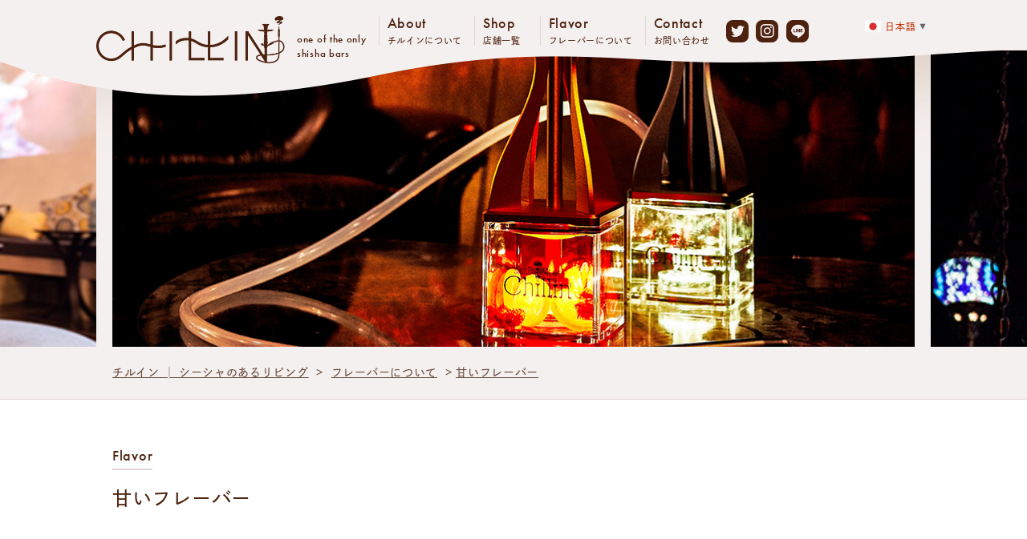

--- FILE ---
content_type: text/html; charset=UTF-8
request_url: https://shisha-chillin.com/flavor/sweet/
body_size: 11063
content:
<!DOCTYPE html>
<html lang="ja">
<head>
<meta charset="utf-8">
<meta name="format-detection" content="telephone=no">
<meta name="viewport" content="width=device-width">

<link rel="stylesheet" type="text/css" href="https://shisha-chillin.com/wp/wp-content/themes/chill/css/style.css?20201126_2">
<link rel="stylesheet" type="text/css" href="https://shisha-chillin.com/wp/wp-content/themes/chill/css/sp.css?20210106_7" media="screen and (max-width:840px)" />
<link rel="stylesheet" type="text/css" href="https://shisha-chillin.com/wp/wp-content/themes/chill/css/20240731.css">
<script>
  (function(d) {
    var config = {
      kitId: 'hvn4hph',
      scriptTimeout: 3000,
      async: true
    },
    h=d.documentElement,t=setTimeout(function(){h.className=h.className.replace(/\bwf-loading\b/g,"")+" wf-inactive";},config.scriptTimeout),tk=d.createElement("script"),f=false,s=d.getElementsByTagName("script")[0],a;h.className+=" wf-loading";tk.src='https://use.typekit.net/'+config.kitId+'.js';tk.async=true;tk.onload=tk.onreadystatechange=function(){a=this.readyState;if(f||a&&a!="complete"&&a!="loaded")return;f=true;clearTimeout(t);try{Typekit.load(config)}catch(e){}};s.parentNode.insertBefore(tk,s)
  })(document);
</script>

<script>(function(html){html.className = html.className.replace(/\bno-js\b/,'js')})(document.documentElement);</script>
<title>甘いフレーバー | チルイン │ シーシャのあるリビング</title>

		<!-- All in One SEO 4.8.4.1 - aioseo.com -->
	<meta name="description" content="水たばこ/シーシャのフレーバーの中でも オーソドックスで人気が高いのが、甘くフルーティーなフレーバーです。 口当たりも良いので、女性からの人気も高く 初心者の方にもオススメなフレーバーです。" />
	<meta name="robots" content="max-image-preview:large" />
	<link rel="canonical" href="https://shisha-chillin.com/flavor/sweet/" />
	<meta name="generator" content="All in One SEO (AIOSEO) 4.8.4.1" />

		<!-- Google tag (gtag.js) -->
<script async src="https://www.googletagmanager.com/gtag/js?id=G-GFX3QKVWRB"></script>
<script>
  window.dataLayer = window.dataLayer || [];
  function gtag(){dataLayer.push(arguments);}
  gtag('js', new Date());

  gtag('config', 'G-GFX3QKVWRB');
</script>
		<meta property="og:locale" content="ja_JP" />
		<meta property="og:site_name" content="水タバコ/シーシャ専門店「チルイン」" />
		<meta property="og:type" content="article" />
		<meta property="og:title" content="甘いフレーバー | チルイン │ シーシャのあるリビング" />
		<meta property="og:description" content="水たばこ/シーシャのフレーバーの中でも オーソドックスで人気が高いのが、甘くフルーティーなフレーバーです。 口当たりも良いので、女性からの人気も高く 初心者の方にもオススメなフレーバーです。" />
		<meta property="og:url" content="https://shisha-chillin.com/flavor/sweet/" />
		<meta property="og:image" content="https://shisha-chillin.com/wp/wp-content/themes/chill/img/og.jpg" />
		<meta property="og:image:secure_url" content="https://shisha-chillin.com/wp/wp-content/themes/chill/img/og.jpg" />
		<meta property="article:published_time" content="2020-01-23T05:20:28+00:00" />
		<meta property="article:modified_time" content="2020-05-03T09:02:41+00:00" />
		<meta name="twitter:card" content="summary" />
		<meta name="twitter:site" content="@shisha_chillin" />
		<meta name="twitter:title" content="甘いフレーバー | チルイン │ シーシャのあるリビング" />
		<meta name="twitter:description" content="水たばこ/シーシャのフレーバーの中でも オーソドックスで人気が高いのが、甘くフルーティーなフレーバーです。 口当たりも良いので、女性からの人気も高く 初心者の方にもオススメなフレーバーです。" />
		<meta name="twitter:image" content="https://shisha-chillin.com/wp/wp-content/themes/chill/img/og.jpg" />
		<script type="application/ld+json" class="aioseo-schema">
			{"@context":"https:\/\/schema.org","@graph":[{"@type":"BreadcrumbList","@id":"https:\/\/shisha-chillin.com\/flavor\/sweet\/#breadcrumblist","itemListElement":[{"@type":"ListItem","@id":"https:\/\/shisha-chillin.com#listItem","position":1,"name":"\u30db\u30fc\u30e0","item":"https:\/\/shisha-chillin.com","nextItem":{"@type":"ListItem","@id":"https:\/\/shisha-chillin.com\/flavor\/#listItem","name":"\u30d5\u30ec\u30fc\u30d0\u30fc\u306b\u3064\u3044\u3066"}},{"@type":"ListItem","@id":"https:\/\/shisha-chillin.com\/flavor\/#listItem","position":2,"name":"\u30d5\u30ec\u30fc\u30d0\u30fc\u306b\u3064\u3044\u3066","item":"https:\/\/shisha-chillin.com\/flavor\/","nextItem":{"@type":"ListItem","@id":"https:\/\/shisha-chillin.com\/flavor\/sweet\/#listItem","name":"\u7518\u3044\u30d5\u30ec\u30fc\u30d0\u30fc"},"previousItem":{"@type":"ListItem","@id":"https:\/\/shisha-chillin.com#listItem","name":"\u30db\u30fc\u30e0"}},{"@type":"ListItem","@id":"https:\/\/shisha-chillin.com\/flavor\/sweet\/#listItem","position":3,"name":"\u7518\u3044\u30d5\u30ec\u30fc\u30d0\u30fc","previousItem":{"@type":"ListItem","@id":"https:\/\/shisha-chillin.com\/flavor\/#listItem","name":"\u30d5\u30ec\u30fc\u30d0\u30fc\u306b\u3064\u3044\u3066"}}]},{"@type":"Organization","@id":"https:\/\/shisha-chillin.com\/#organization","name":"\u30c1\u30eb\u682a\u5f0f\u4f1a\u793e","url":"https:\/\/shisha-chillin.com\/","telephone":"+817055613919","sameAs":["https:\/\/www.instagram.com\/shisha.chillin_tokyo\/"]},{"@type":"WebPage","@id":"https:\/\/shisha-chillin.com\/flavor\/sweet\/#webpage","url":"https:\/\/shisha-chillin.com\/flavor\/sweet\/","name":"\u7518\u3044\u30d5\u30ec\u30fc\u30d0\u30fc | \u30c1\u30eb\u30a4\u30f3 \u2502 \u30b7\u30fc\u30b7\u30e3\u306e\u3042\u308b\u30ea\u30d3\u30f3\u30b0","description":"\u6c34\u305f\u3070\u3053\/\u30b7\u30fc\u30b7\u30e3\u306e\u30d5\u30ec\u30fc\u30d0\u30fc\u306e\u4e2d\u3067\u3082 \u30aa\u30fc\u30bd\u30c9\u30c3\u30af\u30b9\u3067\u4eba\u6c17\u304c\u9ad8\u3044\u306e\u304c\u3001\u7518\u304f\u30d5\u30eb\u30fc\u30c6\u30a3\u30fc\u306a\u30d5\u30ec\u30fc\u30d0\u30fc\u3067\u3059\u3002 \u53e3\u5f53\u305f\u308a\u3082\u826f\u3044\u306e\u3067\u3001\u5973\u6027\u304b\u3089\u306e\u4eba\u6c17\u3082\u9ad8\u304f \u521d\u5fc3\u8005\u306e\u65b9\u306b\u3082\u30aa\u30b9\u30b9\u30e1\u306a\u30d5\u30ec\u30fc\u30d0\u30fc\u3067\u3059\u3002","inLanguage":"ja","isPartOf":{"@id":"https:\/\/shisha-chillin.com\/#website"},"breadcrumb":{"@id":"https:\/\/shisha-chillin.com\/flavor\/sweet\/#breadcrumblist"},"datePublished":"2020-01-23T14:20:28+09:00","dateModified":"2020-05-03T18:02:41+09:00"},{"@type":"WebSite","@id":"https:\/\/shisha-chillin.com\/#website","url":"https:\/\/shisha-chillin.com\/","name":"\u30c1\u30eb\u30a4\u30f3 \u2502 \u30b7\u30fc\u30b7\u30e3\u306e\u3042\u308b\u30ea\u30d3\u30f3\u30b0","inLanguage":"ja","publisher":{"@id":"https:\/\/shisha-chillin.com\/#organization"}}]}
		</script>
		<!-- All in One SEO -->

<link rel='dns-prefetch' href='//fonts.googleapis.com' />
<link href='https://fonts.gstatic.com' crossorigin rel='preconnect' />
		<!-- This site uses the Google Analytics by MonsterInsights plugin v9.11.1 - Using Analytics tracking - https://www.monsterinsights.com/ -->
		<!-- Note: MonsterInsights is not currently configured on this site. The site owner needs to authenticate with Google Analytics in the MonsterInsights settings panel. -->
					<!-- No tracking code set -->
				<!-- / Google Analytics by MonsterInsights -->
		<script type="text/javascript" src="https://shisha-chillin.com/wp/wp-includes/js/jquery/jquery.min.js?ver=3.7.1" id="jquery-core-js"></script>
<script type="text/javascript" src="https://shisha-chillin.com/wp/wp-includes/js/jquery/jquery-migrate.min.js?ver=3.4.1" id="jquery-migrate-js"></script>
<!--[if lt IE 9]>
<script type="text/javascript" src="https://shisha-chillin.com/wp/wp-content/themes/chill/js/html5.js?ver=3.7.3" id="twentysixteen-html5-js"></script>
<![endif]-->
<link rel="apple-touch-icon" sizes="60x60" href="/wp/wp-content/uploads/fbrfg/apple-touch-icon.png">
<link rel="icon" type="image/png" sizes="32x32" href="/wp/wp-content/uploads/fbrfg/favicon-32x32.png">
<link rel="icon" type="image/png" sizes="16x16" href="/wp/wp-content/uploads/fbrfg/favicon-16x16.png">
<link rel="manifest" href="/wp/wp-content/uploads/fbrfg/site.webmanifest">
<link rel="shortcut icon" href="/wp/wp-content/uploads/fbrfg/favicon.ico">
<meta name="msapplication-TileColor" content="#da532c">
<meta name="msapplication-config" content="/wp/wp-content/uploads/fbrfg/browserconfig.xml">
<meta name="theme-color" content="#ffffff">		<style type="text/css" id="wp-custom-css">
			/* スライダー全体 */
.slider_js.bottom-slider {
  max-width: 460px;
  margin: 20px auto;
  overflow: hidden;
  position: relative;
  padding-bottom: 180px; /* ← ボタン・ドット分の余白を確保 */
}

/* 各画像ラッパー */
.slider_js.bottom-slider .img-wrapper {
  display: flex;
  justify-content: center;
  align-items: center;
  height: auto;
}

/* 画像調整 */
.slider_js.bottom-slider .img-wrapper img {
  width: auto;
  max-width: 100%;
  height: auto;
  max-height: 80vh; /* ← 画像がはみ出しにくい高さ */
  object-fit: contain;
  display: block;
  margin: 0 auto;
}

/* ドットの共通スタイル */
.slider_js.bottom-slider .flickity-page-dots {
  position: absolute;
  left: 50%;
  transform: translateX(-50%);
  bottom: 20px; /* ← 明確に下へ配置 */
  z-index: 10;
}

/* モバイル */
@media screen and (max-width: 768px) {
  .slider_js.bottom-slider {
    max-width: 95%;
    min-height: 80vh;
  }

  .slider_js.bottom-slider .img-wrapper img {
    max-height: calc(80vh - 100px);
  }

  .slider_js.bottom-slider .flickity-page-dots {
    bottom: 20px;
  }

  .back-to-shop {
    margin-top: 100px !important;
  }
}

/* PC */
@media screen and (min-width: 769px) {
  .slider_js.bottom-slider .img-wrapper img {
    max-height: 82vh;
  }

  .slider_js.bottom-slider .flickity-page-dots {
    bottom: 20px;
  }

  .back-to-shop {
    margin-top: 100px !important;
  }
}
		</style>
		</head>

<body>
  <div id="wrapper" class="second">
    <div id="header" class="outer-block">
      <div class="inner-block">
        <h1 class="logo"><a href="/"><img src="https://shisha-chillin.com/wp/wp-content/themes/chill/img/common/logo.png" alt="チルイン"></a></h1>
        <div class="tx">one of the only<br>shisha bars</div>
        <ul class="navi">
          <li><a href="/about/"><span>About</span>チルインについて</a></li>
          <li><a href="/store/"><span>Shop</span>店舗一覧</a></li>
          <li><a href="/flavor/"><span>Flavor</span>フレーバーについて</a></li>
          <li><a href="https://chilljp.com/#id04"><span>Contact</span>お問い合わせ</a></li>
        </ul>
        <div class="menu"></div>
        <ul class="sns_list pc">
<!--          <li><a href="https://www.facebook.com/SHISHA.Chillin.2011/" target="_blank" rel="noopener"><img src="https://shisha-chillin.com/wp/wp-content/themes/chill/img/common/sns01.png" alt="Facebook"></a></li> -->
          <li><a href="https://twitter.com/shisha_chillin" target="_blank" rel="noopener"><img src="https://shisha-chillin.com/wp/wp-content/themes/chill/img/common/sns02.png" alt="Twitter"></a></li>
          <li><a href="https://www.instagram.com/shisha.chillin_tokyo/" target="_blank" rel="noopener"><img src="https://shisha-chillin.com/wp/wp-content/themes/chill/img/common/sns03.png" alt="Instagram"></a></li>
          <li><a href="http://line.me/ti/p/%40shisha" target="_blank" rel="noopener"><img src="https://shisha-chillin.com/wp/wp-content/themes/chill/img/common/sns04.png" alt="LINE@"></a></li>
        </ul>
	      <div class="gtranslate_wrapper" id="gt-wrapper-56424342"></div>        
        
      </div><!-- /inner-block -->
    </div><!-- /header -->

    <div class="navi_wrap outer-block">
      <div class="block">
        <div class="set">
          <div class="in">
            <ul class="navi">
              <li><a href="/about/"><span>About</span>チルインについて</a></li>
              <li><a href="/store/"><span>Shop</span>店舗一覧</a></li>
              <li><a href="/flavor/"><span>Flavor</span>フレーバーについて</a></li>
              <li><a href="https://chilljp.com/#id04"><span>Contact</span>お問い合わせ</a></li>
            </ul>
            
        <ul class="sns_list">
                <!--          <li><a href="https://www.facebook.com/SHISHA.Chillin.2011/" target="_blank" rel="noopener"><img src="https://shisha-chillin.com/wp/wp-content/themes/chill/img/common/sns01.png" alt="Facebook"></a></li> -->
          <li><a href="https://twitter.com/shisha_chillin" target="_blank" rel="noopener"><img src="https://shisha-chillin.com/wp/wp-content/themes/chill/img/common/sns02.png" alt="Twitter"></a></li>
          <li><a href="https://www.instagram.com/shisha.chillin_tokyo/" target="_blank" rel="noopener"><img src="https://shisha-chillin.com/wp/wp-content/themes/chill/img/common/sns03.png" alt="Instagram"></a></li>
          <li><a href="http://line.me/ti/p/%40shisha" target="_blank" rel="noopener"><img src="https://shisha-chillin.com/wp/wp-content/themes/chill/img/common/sns04.png" alt="LINE@"></a></li>
        </ul>
          </div>
        </div>
      </div>
    </div>
    <div class="content gld mv_wrap outer-block">
      <ul class="mv qa_mv">
        <li class="li01"></li>
        <li class="li02"></li>
        <li class="li03"></li>
      </ul>
    </div><!-- /outer-block -->
    
    <div id="breadcrumb" class="outer-block content content04">
      <div class="inner-block">
    <!-- Breadcrumb NavXT 7.4.1 -->
<span property="itemListElement" typeof="ListItem"><a property="item" typeof="WebPage" title="チルイン │ シーシャのあるリビングへ移動する" href="https://shisha-chillin.com" class="home" ><span property="name">チルイン │ シーシャのあるリビング</span></a><meta property="position" content="1"></span> &gt; <span property="itemListElement" typeof="ListItem"><a property="item" typeof="WebPage" title="フレーバーについてへ移動する" href="https://shisha-chillin.com/flavor/" class="post post-page" ><span property="name">フレーバーについて</span></a><meta property="position" content="2"></span> &gt; <span property="itemListElement" typeof="ListItem"><span property="name" class="post post-page current-item">甘いフレーバー</span><meta property="url" content="https://shisha-chillin.com/flavor/sweet/"><meta property="position" content="3"></span>
      </div><!-- /inner-block -->
    </div>

		    <div class="content content01 outer-block">
      <div class="inner-block">
        <h2 class="tl01"><span>Flavor</span></h2>
          <h3 class="tl02">甘いフレーバー</h3>
      </div><!-- /inner-block -->
    </div><!-- /outer-block -->

    <div class="content outer-block">
      <div class="inner-block">
        <div class="main_warp">
          <div class="main">
              <h3>甘くフルーティーなフレーバー</h3>
              <p>水たばこ/シーシャのフレーバーの中でも<br>
                オーソドックスで人気が高いのが、甘くフルーティーなフレーバーです。<br>
                口当たりも良いので、女性からの人気も高く<br>
              初心者の方にもオススメなフレーバーです。</p>
              <p>こちらでは、甘いフレーバーの中でも<br>
              人気上位３つをご紹介します。</p>
              <h4>１位：グレープ／アルファーヘル（ドバイ）</h4>
              <img decoding="async" src="https://shisha-chillin.com/wp/wp-content/themes/chill/img/flavor/sweet01.jpg" alt="" class="u-template__100img" />
              <p>アラブ系のお客さまが好まれる、定番フレーバーのひとつです。<br>
                濃厚な甘さと、巨峰を思わせるたっぷりした香りが魅力です。<br>
                同メーカーのミントを足しても相性抜群！<br>
              季節を問わず、安定してオーダー入るフレーバーです。</p>
              <h4>２位：スイカ／ゴールデンラヤリナ（ドバイ）</h4>
              <img decoding="async" src="https://shisha-chillin.com/wp/wp-content/themes/chill/img/flavor/sweet02_2.jpg" alt="" class="u-template__100img" />
              <p>フリーティーさと甘さのバランスの良いフレーバーです。<BR>
ほんの少しだけ、スイカらしい青い香りがしますが、<BR>
夏の定番の、あのアイスバーのような甘さです。</p>
              <h4>３位：ストロベリー／ドゥバコ（インドネシア）</h4>
              <img decoding="async" src="https://shisha-chillin.com/wp/wp-content/themes/chill/img/flavor/sweet03_2.jpg" alt="" class="u-template__100img" />
              <p>イチゴ味のお菓子のようなキャッチーな香りと甘さです。！<br>
超濃いイチゴ！！！<br>
バニラと合わせればさらにお菓子系の甘さに。！<br>
果物のジューシー感が欲しければ、デクラウドのストロベリーとミックスしてみても！</p>           

            <div class="list_block01">
                <div class="box">
                  <a href="/flavor/menu/">
                    <div class="img"><img decoding="async" src="https://shisha-chillin.com/wp/wp-content/themes/chill/img/flavor/img01.jpg" alt="画像"></div>
                    <div class="tx">フレーバーのメニュー</div>
                  </a>
                </div>
                <div class="box">
                  <a href="/flavor/sweet/">
                    <div class="img"><img decoding="async" src="https://shisha-chillin.com/wp/wp-content/themes/chill/img/flavor/img02.jpg" alt="画像"></div>
                    <div class="tx">甘いフレーバー</div>
                  </a>
                </div>
                <div class="box">
                  <a href="/flavor/unsweet/">
                    <div class="img"><img decoding="async" src="https://shisha-chillin.com/wp/wp-content/themes/chill/img/flavor/img03.jpg" alt="画像"></div>
                    <div class="tx">甘くないフレーバー</div>
                  </a>
                </div>
                <div class="box">
                  <a href="/flavor/relax/">
                    <div class="img"><img decoding="async" src="https://shisha-chillin.com/wp/wp-content/themes/chill/img/flavor/img04.jpg" alt="画像"></div>
                    <div class="tx">リラックスしたいときに人気のフレーバー</div>
                  </a>
                </div>
                <div class="box">
                  <a href="/flavor/mild/">
                    <div class="img"><img decoding="async" src="https://shisha-chillin.com/wp/wp-content/themes/chill/img/flavor/img05.jpg" alt="画像"></div>
                    <div class="tx">吸いやすいフレーバー</div>
                  </a>
                </div>
                <div class="box">
                  <a href="/flavor/refresh/">
                    <div class="img"><img decoding="async" src="https://shisha-chillin.com/wp/wp-content/themes/chill/img/flavor/img06.jpg" alt="画像"></div>
                    <div class="tx">シャキッとするフレーバー</div>
                  </a>
                </div>       
                <div class="box">
                  <a href="/flavor/maker/">
                    <div class="img"><img decoding="async" src="https://shisha-chillin.com/wp/wp-content/themes/chill/img/flavor/img07.jpg" alt="画像"></div>
                    <div class="tx">取り扱いメーカー</div>
                  </a>
                </div>
                <div class="box">
                  <a href="/flavor/option/">
                    <div class="img"><img decoding="async" src="https://shisha-chillin.com/wp/wp-content/themes/chill/img/flavor/img08.jpg" alt="画像"></div>
                    <div class="tx">オプション</div>
                  </a>
                </div>
            </div>
          </div><!-- main -->

<div class="side">
  <h2 class="tl03">Instagram</h2>
  <div class="btn01 btn01_1">
    <a href="https://www.instagram.com/shisha.chillin_tokyo/" target="_blank">Follow me</a>
  </div>
</div>

          
        </div>
        
        <br />
<b>Warning</b>:  Attempt to read property "post_content" on null in <b>/home/chillcorp/shisha-chillin.com/public_html/wp/wp-content/themes/chill/inc/block_type01.php</b> on line <b>5</b><br />

        
      </div><!-- /inner-block -->
    </div><!-- /outer-block -->
    <div id="footer" class="outer-block">
      <div class="inner-block">
        <div class="set">
          <div class="cell01">
            <div class="box"><a href="/"><img src="https://shisha-chillin.com/wp/wp-content/themes/chill/img/common/logo.png" alt="チルイン"></a></div>
            <div class="box01">
              <span><img src="https://shisha-chillin.com/wp/wp-content/themes/chill/img/common/logo01.png" alt="チルアップ"></span>
            </div>
          </div>
          <div class="cell02">
            <ul class="f_list">
              <li class="li01"><a href="/about/">チルインについて</a></li>
                <li><a href="/system/">チルインのシステム</a></li>
                <li><a href="/principle/">チルインの理念</a></li>
                <li><a href="/guide/">水タバコ完全解説</a></li>
                <li><a href="/question/">水タバコの気になるポイント</a></li>
                <li><a href="/comicabout/">はじめてのチルイン</a></li>
            </ul>
            <ul class="f_list">
              <li class="li01"><a href="/store/">店舗一覧</a></li>
              <li class="li02">チルイン</li>
                    
                    
          <li><a href="https://shisha-chillin.com/store/chillinshibuyacenter1st/">SHISHA LABO produced by CHILLIN</a></li>
        
          
                    
                    
          <li><a href="https://shisha-chillin.com/store/chillinshibuyacenter2nd/">シーシャのあるリビング｜チルイン渋谷センター街店</a></li>
        
          
                    
                    
          <li><a href="https://shisha-chillin.com/store/%e3%82%b7%e3%83%bc%e3%82%b7%e3%83%a3%e3%81%ae%e3%81%82%e3%82%8b%e3%83%aa%e3%83%93%e3%83%b3%e3%82%b0%ef%bd%9c%e3%83%81%e3%83%ab%e3%82%a4%e3%83%b3%e6%b8%8b%e8%b0%b7%e5%ae%87%e7%94%b0%e5%b7%9d%e7%94%ba/">シーシャのあるリビング｜チルイン渋谷宇田川町店</a></li>
        
          
                    
                    
          <li><a href="https://shisha-chillin.com/store/chillinshinjukusoutheast2nd/">シーシャのあるリビング｜チルイン新宿東南口駅前店</a></li>
        
          
                    
                    
          <li><a href="https://shisha-chillin.com/store/chillinshinjukukabukicho1st/">シーシャのあるリビング｜チルイン新宿歌舞伎町/ゴジラロード店</a></li>
        
          
                    
                    
          <li><a href="https://shisha-chillin.com/store/chillinikebukurowest/">シーシャのあるリビング｜チルイン池袋西口/ロマンス通り店</a></li>
        
          
                    
                    
          <li><a href="https://shisha-chillin.com/store/chillinueno1st/">シーシャのあるリビング｜チルイン上野中央口駅前店</a></li>
        
          
                    
                    
          <li><a href="https://shisha-chillin.com/store/chillinkinshichou1st/">シーシャのあるリビング｜チルイン錦糸町駅前店</a></li>
        
          
                    
                    
          <li><a href="https://shisha-chillin.com/store/chillinyokohama1st/">シーシャのあるリビング｜チルイン横浜みなみ西口/相鉄ムービル前店</a></li>
        
          
                    
                    
          <li><a href="https://shisha-chillin.com/store/chillinyokohama2nd/">シーシャのあるリビング｜チルイン横浜みなみ西口駅前店</a></li>
        
          
                    
          
          
              <li class="li02">チルアップ</li>
                    
          
                    
          
                    
          
                    
          
                    
          
                    
          
                    
          
                    
          
                    
          
                    
          
                    
                    
          <li><a href="https://shisha-chillin.com/store/chillupkabuki2nd/">チルアップ新宿歌舞伎町2号店シーシャバー</a></li>
        
          
          
            </ul>
            <ul class="f_list f_list01">
              <li class="li01"><a href="/flavor/">フレーバー紹介</a></li>
              <li class="li01"><a href="https://chilljp.com/">会社概要</a></li>
              <li class="li01"><a href="https://chilljp.com/#id04">お問い合わせ</a></li>
              <!--
              <li class="li01"><a href="/media/">メディアの方へ</a></li>
              <li class="li01"><a href="/privacy/">プライバシーポリシー</a></li>
              -->
              <li class="li01"><a href="/english/">English</a></li>
            </ul>
          </div>
        </div>
      </div><!-- /inner-block -->
    </div><!-- /footer -->
    
    <div id="footer01" class="outer-block">
      <div class="inner-block">
        <div class="pagetop"><a href="#">ページの先頭へもどる</a></div>
        <div class="copyright">Copyright &copy; 2021 水タバコ/シーシャ「チルイングループ」 <br>All Rights Reserved.</div>
      </div><!-- /inner-block -->
    </div><!-- /footer -->
  </div><!-- wrapper -->

<script type="text/javascript" src="https://shisha-chillin.com/wp/wp-content/themes/chill/js/jquery-1.11.1.min.js"></script>
<script type="text/javascript" src="https://shisha-chillin.com/wp/wp-content/themes/chill/js/flickity.pkgd.min.js"></script>
<script type="text/javascript" src="https://shisha-chillin.com/wp/wp-content/themes/chill/js/common.js"></script>
<link rel='stylesheet' id='wp-block-library-css' href='https://shisha-chillin.com/wp/wp-includes/css/dist/block-library/style.min.css?ver=6.4.7' type='text/css' media='all' />
<style id='wp-block-library-theme-inline-css' type='text/css'>
.wp-block-audio figcaption{color:#555;font-size:13px;text-align:center}.is-dark-theme .wp-block-audio figcaption{color:hsla(0,0%,100%,.65)}.wp-block-audio{margin:0 0 1em}.wp-block-code{border:1px solid #ccc;border-radius:4px;font-family:Menlo,Consolas,monaco,monospace;padding:.8em 1em}.wp-block-embed figcaption{color:#555;font-size:13px;text-align:center}.is-dark-theme .wp-block-embed figcaption{color:hsla(0,0%,100%,.65)}.wp-block-embed{margin:0 0 1em}.blocks-gallery-caption{color:#555;font-size:13px;text-align:center}.is-dark-theme .blocks-gallery-caption{color:hsla(0,0%,100%,.65)}.wp-block-image figcaption{color:#555;font-size:13px;text-align:center}.is-dark-theme .wp-block-image figcaption{color:hsla(0,0%,100%,.65)}.wp-block-image{margin:0 0 1em}.wp-block-pullquote{border-bottom:4px solid;border-top:4px solid;color:currentColor;margin-bottom:1.75em}.wp-block-pullquote cite,.wp-block-pullquote footer,.wp-block-pullquote__citation{color:currentColor;font-size:.8125em;font-style:normal;text-transform:uppercase}.wp-block-quote{border-left:.25em solid;margin:0 0 1.75em;padding-left:1em}.wp-block-quote cite,.wp-block-quote footer{color:currentColor;font-size:.8125em;font-style:normal;position:relative}.wp-block-quote.has-text-align-right{border-left:none;border-right:.25em solid;padding-left:0;padding-right:1em}.wp-block-quote.has-text-align-center{border:none;padding-left:0}.wp-block-quote.is-large,.wp-block-quote.is-style-large,.wp-block-quote.is-style-plain{border:none}.wp-block-search .wp-block-search__label{font-weight:700}.wp-block-search__button{border:1px solid #ccc;padding:.375em .625em}:where(.wp-block-group.has-background){padding:1.25em 2.375em}.wp-block-separator.has-css-opacity{opacity:.4}.wp-block-separator{border:none;border-bottom:2px solid;margin-left:auto;margin-right:auto}.wp-block-separator.has-alpha-channel-opacity{opacity:1}.wp-block-separator:not(.is-style-wide):not(.is-style-dots){width:100px}.wp-block-separator.has-background:not(.is-style-dots){border-bottom:none;height:1px}.wp-block-separator.has-background:not(.is-style-wide):not(.is-style-dots){height:2px}.wp-block-table{margin:0 0 1em}.wp-block-table td,.wp-block-table th{word-break:normal}.wp-block-table figcaption{color:#555;font-size:13px;text-align:center}.is-dark-theme .wp-block-table figcaption{color:hsla(0,0%,100%,.65)}.wp-block-video figcaption{color:#555;font-size:13px;text-align:center}.is-dark-theme .wp-block-video figcaption{color:hsla(0,0%,100%,.65)}.wp-block-video{margin:0 0 1em}.wp-block-template-part.has-background{margin-bottom:0;margin-top:0;padding:1.25em 2.375em}
</style>
<style id='classic-theme-styles-inline-css' type='text/css'>
/*! This file is auto-generated */
.wp-block-button__link{color:#fff;background-color:#32373c;border-radius:9999px;box-shadow:none;text-decoration:none;padding:calc(.667em + 2px) calc(1.333em + 2px);font-size:1.125em}.wp-block-file__button{background:#32373c;color:#fff;text-decoration:none}
</style>
<style id='global-styles-inline-css' type='text/css'>
body{--wp--preset--color--black: #000000;--wp--preset--color--cyan-bluish-gray: #abb8c3;--wp--preset--color--white: #fff;--wp--preset--color--pale-pink: #f78da7;--wp--preset--color--vivid-red: #cf2e2e;--wp--preset--color--luminous-vivid-orange: #ff6900;--wp--preset--color--luminous-vivid-amber: #fcb900;--wp--preset--color--light-green-cyan: #7bdcb5;--wp--preset--color--vivid-green-cyan: #00d084;--wp--preset--color--pale-cyan-blue: #8ed1fc;--wp--preset--color--vivid-cyan-blue: #0693e3;--wp--preset--color--vivid-purple: #9b51e0;--wp--preset--color--dark-gray: #1a1a1a;--wp--preset--color--medium-gray: #686868;--wp--preset--color--light-gray: #e5e5e5;--wp--preset--color--blue-gray: #4d545c;--wp--preset--color--bright-blue: #007acc;--wp--preset--color--light-blue: #9adffd;--wp--preset--color--dark-brown: #402b30;--wp--preset--color--medium-brown: #774e24;--wp--preset--color--dark-red: #640c1f;--wp--preset--color--bright-red: #ff675f;--wp--preset--color--yellow: #ffef8e;--wp--preset--gradient--vivid-cyan-blue-to-vivid-purple: linear-gradient(135deg,rgba(6,147,227,1) 0%,rgb(155,81,224) 100%);--wp--preset--gradient--light-green-cyan-to-vivid-green-cyan: linear-gradient(135deg,rgb(122,220,180) 0%,rgb(0,208,130) 100%);--wp--preset--gradient--luminous-vivid-amber-to-luminous-vivid-orange: linear-gradient(135deg,rgba(252,185,0,1) 0%,rgba(255,105,0,1) 100%);--wp--preset--gradient--luminous-vivid-orange-to-vivid-red: linear-gradient(135deg,rgba(255,105,0,1) 0%,rgb(207,46,46) 100%);--wp--preset--gradient--very-light-gray-to-cyan-bluish-gray: linear-gradient(135deg,rgb(238,238,238) 0%,rgb(169,184,195) 100%);--wp--preset--gradient--cool-to-warm-spectrum: linear-gradient(135deg,rgb(74,234,220) 0%,rgb(151,120,209) 20%,rgb(207,42,186) 40%,rgb(238,44,130) 60%,rgb(251,105,98) 80%,rgb(254,248,76) 100%);--wp--preset--gradient--blush-light-purple: linear-gradient(135deg,rgb(255,206,236) 0%,rgb(152,150,240) 100%);--wp--preset--gradient--blush-bordeaux: linear-gradient(135deg,rgb(254,205,165) 0%,rgb(254,45,45) 50%,rgb(107,0,62) 100%);--wp--preset--gradient--luminous-dusk: linear-gradient(135deg,rgb(255,203,112) 0%,rgb(199,81,192) 50%,rgb(65,88,208) 100%);--wp--preset--gradient--pale-ocean: linear-gradient(135deg,rgb(255,245,203) 0%,rgb(182,227,212) 50%,rgb(51,167,181) 100%);--wp--preset--gradient--electric-grass: linear-gradient(135deg,rgb(202,248,128) 0%,rgb(113,206,126) 100%);--wp--preset--gradient--midnight: linear-gradient(135deg,rgb(2,3,129) 0%,rgb(40,116,252) 100%);--wp--preset--font-size--small: 13px;--wp--preset--font-size--medium: 20px;--wp--preset--font-size--large: 36px;--wp--preset--font-size--x-large: 42px;--wp--preset--spacing--20: 0.44rem;--wp--preset--spacing--30: 0.67rem;--wp--preset--spacing--40: 1rem;--wp--preset--spacing--50: 1.5rem;--wp--preset--spacing--60: 2.25rem;--wp--preset--spacing--70: 3.38rem;--wp--preset--spacing--80: 5.06rem;--wp--preset--shadow--natural: 6px 6px 9px rgba(0, 0, 0, 0.2);--wp--preset--shadow--deep: 12px 12px 50px rgba(0, 0, 0, 0.4);--wp--preset--shadow--sharp: 6px 6px 0px rgba(0, 0, 0, 0.2);--wp--preset--shadow--outlined: 6px 6px 0px -3px rgba(255, 255, 255, 1), 6px 6px rgba(0, 0, 0, 1);--wp--preset--shadow--crisp: 6px 6px 0px rgba(0, 0, 0, 1);}:where(.is-layout-flex){gap: 0.5em;}:where(.is-layout-grid){gap: 0.5em;}body .is-layout-flow > .alignleft{float: left;margin-inline-start: 0;margin-inline-end: 2em;}body .is-layout-flow > .alignright{float: right;margin-inline-start: 2em;margin-inline-end: 0;}body .is-layout-flow > .aligncenter{margin-left: auto !important;margin-right: auto !important;}body .is-layout-constrained > .alignleft{float: left;margin-inline-start: 0;margin-inline-end: 2em;}body .is-layout-constrained > .alignright{float: right;margin-inline-start: 2em;margin-inline-end: 0;}body .is-layout-constrained > .aligncenter{margin-left: auto !important;margin-right: auto !important;}body .is-layout-constrained > :where(:not(.alignleft):not(.alignright):not(.alignfull)){max-width: var(--wp--style--global--content-size);margin-left: auto !important;margin-right: auto !important;}body .is-layout-constrained > .alignwide{max-width: var(--wp--style--global--wide-size);}body .is-layout-flex{display: flex;}body .is-layout-flex{flex-wrap: wrap;align-items: center;}body .is-layout-flex > *{margin: 0;}body .is-layout-grid{display: grid;}body .is-layout-grid > *{margin: 0;}:where(.wp-block-columns.is-layout-flex){gap: 2em;}:where(.wp-block-columns.is-layout-grid){gap: 2em;}:where(.wp-block-post-template.is-layout-flex){gap: 1.25em;}:where(.wp-block-post-template.is-layout-grid){gap: 1.25em;}.has-black-color{color: var(--wp--preset--color--black) !important;}.has-cyan-bluish-gray-color{color: var(--wp--preset--color--cyan-bluish-gray) !important;}.has-white-color{color: var(--wp--preset--color--white) !important;}.has-pale-pink-color{color: var(--wp--preset--color--pale-pink) !important;}.has-vivid-red-color{color: var(--wp--preset--color--vivid-red) !important;}.has-luminous-vivid-orange-color{color: var(--wp--preset--color--luminous-vivid-orange) !important;}.has-luminous-vivid-amber-color{color: var(--wp--preset--color--luminous-vivid-amber) !important;}.has-light-green-cyan-color{color: var(--wp--preset--color--light-green-cyan) !important;}.has-vivid-green-cyan-color{color: var(--wp--preset--color--vivid-green-cyan) !important;}.has-pale-cyan-blue-color{color: var(--wp--preset--color--pale-cyan-blue) !important;}.has-vivid-cyan-blue-color{color: var(--wp--preset--color--vivid-cyan-blue) !important;}.has-vivid-purple-color{color: var(--wp--preset--color--vivid-purple) !important;}.has-black-background-color{background-color: var(--wp--preset--color--black) !important;}.has-cyan-bluish-gray-background-color{background-color: var(--wp--preset--color--cyan-bluish-gray) !important;}.has-white-background-color{background-color: var(--wp--preset--color--white) !important;}.has-pale-pink-background-color{background-color: var(--wp--preset--color--pale-pink) !important;}.has-vivid-red-background-color{background-color: var(--wp--preset--color--vivid-red) !important;}.has-luminous-vivid-orange-background-color{background-color: var(--wp--preset--color--luminous-vivid-orange) !important;}.has-luminous-vivid-amber-background-color{background-color: var(--wp--preset--color--luminous-vivid-amber) !important;}.has-light-green-cyan-background-color{background-color: var(--wp--preset--color--light-green-cyan) !important;}.has-vivid-green-cyan-background-color{background-color: var(--wp--preset--color--vivid-green-cyan) !important;}.has-pale-cyan-blue-background-color{background-color: var(--wp--preset--color--pale-cyan-blue) !important;}.has-vivid-cyan-blue-background-color{background-color: var(--wp--preset--color--vivid-cyan-blue) !important;}.has-vivid-purple-background-color{background-color: var(--wp--preset--color--vivid-purple) !important;}.has-black-border-color{border-color: var(--wp--preset--color--black) !important;}.has-cyan-bluish-gray-border-color{border-color: var(--wp--preset--color--cyan-bluish-gray) !important;}.has-white-border-color{border-color: var(--wp--preset--color--white) !important;}.has-pale-pink-border-color{border-color: var(--wp--preset--color--pale-pink) !important;}.has-vivid-red-border-color{border-color: var(--wp--preset--color--vivid-red) !important;}.has-luminous-vivid-orange-border-color{border-color: var(--wp--preset--color--luminous-vivid-orange) !important;}.has-luminous-vivid-amber-border-color{border-color: var(--wp--preset--color--luminous-vivid-amber) !important;}.has-light-green-cyan-border-color{border-color: var(--wp--preset--color--light-green-cyan) !important;}.has-vivid-green-cyan-border-color{border-color: var(--wp--preset--color--vivid-green-cyan) !important;}.has-pale-cyan-blue-border-color{border-color: var(--wp--preset--color--pale-cyan-blue) !important;}.has-vivid-cyan-blue-border-color{border-color: var(--wp--preset--color--vivid-cyan-blue) !important;}.has-vivid-purple-border-color{border-color: var(--wp--preset--color--vivid-purple) !important;}.has-vivid-cyan-blue-to-vivid-purple-gradient-background{background: var(--wp--preset--gradient--vivid-cyan-blue-to-vivid-purple) !important;}.has-light-green-cyan-to-vivid-green-cyan-gradient-background{background: var(--wp--preset--gradient--light-green-cyan-to-vivid-green-cyan) !important;}.has-luminous-vivid-amber-to-luminous-vivid-orange-gradient-background{background: var(--wp--preset--gradient--luminous-vivid-amber-to-luminous-vivid-orange) !important;}.has-luminous-vivid-orange-to-vivid-red-gradient-background{background: var(--wp--preset--gradient--luminous-vivid-orange-to-vivid-red) !important;}.has-very-light-gray-to-cyan-bluish-gray-gradient-background{background: var(--wp--preset--gradient--very-light-gray-to-cyan-bluish-gray) !important;}.has-cool-to-warm-spectrum-gradient-background{background: var(--wp--preset--gradient--cool-to-warm-spectrum) !important;}.has-blush-light-purple-gradient-background{background: var(--wp--preset--gradient--blush-light-purple) !important;}.has-blush-bordeaux-gradient-background{background: var(--wp--preset--gradient--blush-bordeaux) !important;}.has-luminous-dusk-gradient-background{background: var(--wp--preset--gradient--luminous-dusk) !important;}.has-pale-ocean-gradient-background{background: var(--wp--preset--gradient--pale-ocean) !important;}.has-electric-grass-gradient-background{background: var(--wp--preset--gradient--electric-grass) !important;}.has-midnight-gradient-background{background: var(--wp--preset--gradient--midnight) !important;}.has-small-font-size{font-size: var(--wp--preset--font-size--small) !important;}.has-medium-font-size{font-size: var(--wp--preset--font-size--medium) !important;}.has-large-font-size{font-size: var(--wp--preset--font-size--large) !important;}.has-x-large-font-size{font-size: var(--wp--preset--font-size--x-large) !important;}
.wp-block-navigation a:where(:not(.wp-element-button)){color: inherit;}
:where(.wp-block-post-template.is-layout-flex){gap: 1.25em;}:where(.wp-block-post-template.is-layout-grid){gap: 1.25em;}
:where(.wp-block-columns.is-layout-flex){gap: 2em;}:where(.wp-block-columns.is-layout-grid){gap: 2em;}
.wp-block-pullquote{font-size: 1.5em;line-height: 1.6;}
</style>
<link rel='stylesheet' id='contact-form-7-css' href='https://shisha-chillin.com/wp/wp-content/plugins/contact-form-7/includes/css/styles.css?ver=5.6.2' type='text/css' media='all' />
<style id='contact-form-7-inline-css' type='text/css'>
.wpcf7 .wpcf7-recaptcha iframe {margin-bottom: 0;}.wpcf7 .wpcf7-recaptcha[data-align="center"] > div {margin: 0 auto;}.wpcf7 .wpcf7-recaptcha[data-align="right"] > div {margin: 0 0 0 auto;}
</style>
<link rel='stylesheet' id='contact-form-7-confirm-css' href='https://shisha-chillin.com/wp/wp-content/plugins/contact-form-7-add-confirm/includes/css/styles.css?ver=5.1' type='text/css' media='all' />
<link rel='stylesheet' id='twentysixteen-fonts-css' href='https://fonts.googleapis.com/css?family=Merriweather%3A400%2C700%2C900%2C400italic%2C700italic%2C900italic%7CMontserrat%3A400%2C700%7CInconsolata%3A400&#038;subset=latin%2Clatin-ext' type='text/css' media='all' />
<link rel='stylesheet' id='genericons-css' href='https://shisha-chillin.com/wp/wp-content/themes/chill/genericons/genericons.css?ver=3.4.1' type='text/css' media='all' />
<link rel='stylesheet' id='twentysixteen-style-css' href='https://shisha-chillin.com/wp/wp-content/themes/chill/style.css?ver=6.4.7' type='text/css' media='all' />
<link rel='stylesheet' id='twentysixteen-block-style-css' href='https://shisha-chillin.com/wp/wp-content/themes/chill/css/blocks.css?ver=20181230' type='text/css' media='all' />
<!--[if lt IE 10]>
<link rel='stylesheet' id='twentysixteen-ie-css' href='https://shisha-chillin.com/wp/wp-content/themes/chill/css/ie.css?ver=20160816' type='text/css' media='all' />
<![endif]-->
<!--[if lt IE 9]>
<link rel='stylesheet' id='twentysixteen-ie8-css' href='https://shisha-chillin.com/wp/wp-content/themes/chill/css/ie8.css?ver=20160816' type='text/css' media='all' />
<![endif]-->
<!--[if lt IE 8]>
<link rel='stylesheet' id='twentysixteen-ie7-css' href='https://shisha-chillin.com/wp/wp-content/themes/chill/css/ie7.css?ver=20160816' type='text/css' media='all' />
<![endif]-->
<style id='akismet-widget-style-inline-css' type='text/css'>

			.a-stats {
				--akismet-color-mid-green: #357b49;
				--akismet-color-white: #fff;
				--akismet-color-light-grey: #f6f7f7;

				max-width: 350px;
				width: auto;
			}

			.a-stats * {
				all: unset;
				box-sizing: border-box;
			}

			.a-stats strong {
				font-weight: 600;
			}

			.a-stats a.a-stats__link,
			.a-stats a.a-stats__link:visited,
			.a-stats a.a-stats__link:active {
				background: var(--akismet-color-mid-green);
				border: none;
				box-shadow: none;
				border-radius: 8px;
				color: var(--akismet-color-white);
				cursor: pointer;
				display: block;
				font-family: -apple-system, BlinkMacSystemFont, 'Segoe UI', 'Roboto', 'Oxygen-Sans', 'Ubuntu', 'Cantarell', 'Helvetica Neue', sans-serif;
				font-weight: 500;
				padding: 12px;
				text-align: center;
				text-decoration: none;
				transition: all 0.2s ease;
			}

			/* Extra specificity to deal with TwentyTwentyOne focus style */
			.widget .a-stats a.a-stats__link:focus {
				background: var(--akismet-color-mid-green);
				color: var(--akismet-color-white);
				text-decoration: none;
			}

			.a-stats a.a-stats__link:hover {
				filter: brightness(110%);
				box-shadow: 0 4px 12px rgba(0, 0, 0, 0.06), 0 0 2px rgba(0, 0, 0, 0.16);
			}

			.a-stats .count {
				color: var(--akismet-color-white);
				display: block;
				font-size: 1.5em;
				line-height: 1.4;
				padding: 0 13px;
				white-space: nowrap;
			}
		
</style>
<script type="text/javascript" src="https://shisha-chillin.com/wp/wp-includes/js/dist/vendor/wp-polyfill-inert.min.js?ver=3.1.2" id="wp-polyfill-inert-js"></script>
<script type="text/javascript" src="https://shisha-chillin.com/wp/wp-includes/js/dist/vendor/regenerator-runtime.min.js?ver=0.14.0" id="regenerator-runtime-js"></script>
<script type="text/javascript" src="https://shisha-chillin.com/wp/wp-includes/js/dist/vendor/wp-polyfill.min.js?ver=3.15.0" id="wp-polyfill-js"></script>
<script type="text/javascript" id="contact-form-7-js-extra">
/* <![CDATA[ */
var wpcf7 = {"api":{"root":"https:\/\/shisha-chillin.com\/wp-json\/","namespace":"contact-form-7\/v1"}};
/* ]]> */
</script>
<script type="text/javascript" src="https://shisha-chillin.com/wp/wp-content/plugins/contact-form-7/includes/js/index.js?ver=5.6.2" id="contact-form-7-js"></script>
<script type="text/javascript" src="https://shisha-chillin.com/wp/wp-includes/js/jquery/jquery.form.min.js?ver=4.3.0" id="jquery-form-js"></script>
<script type="text/javascript" src="https://shisha-chillin.com/wp/wp-content/plugins/contact-form-7-add-confirm/includes/js/scripts.js?ver=5.1" id="contact-form-7-confirm-js"></script>
<script type="text/javascript" src="https://shisha-chillin.com/wp/wp-content/themes/chill/js/skip-link-focus-fix.js?ver=20160816" id="twentysixteen-skip-link-focus-fix-js"></script>
<script type="text/javascript" id="twentysixteen-script-js-extra">
/* <![CDATA[ */
var screenReaderText = {"expand":"\u30b5\u30d6\u30e1\u30cb\u30e5\u30fc\u3092\u5c55\u958b","collapse":"\u30b5\u30d6\u30e1\u30cb\u30e5\u30fc\u3092\u9589\u3058\u308b"};
/* ]]> */
</script>
<script type="text/javascript" src="https://shisha-chillin.com/wp/wp-content/themes/chill/js/functions.js?ver=20181230" id="twentysixteen-script-js"></script>
<script type="text/javascript" id="gt_widget_script_56424342-js-before">
/* <![CDATA[ */
window.gtranslateSettings = /* document.write */ window.gtranslateSettings || {};window.gtranslateSettings['56424342'] = {"default_language":"ja","languages":["ar","zh-CN","en","fr","de","it","ja","ko","pt","ru","es"],"url_structure":"none","native_language_names":1,"flag_style":"2d","flag_size":24,"wrapper_selector":"#gt-wrapper-56424342","alt_flags":[],"horizontal_position":"inline","flags_location":"\/wp\/wp-content\/plugins\/gtranslate\/flags\/"};
/* ]]> */
</script><script src="https://shisha-chillin.com/wp/wp-content/plugins/gtranslate/js/popup.js?ver=6.4.7" data-no-optimize="1" data-no-minify="1" data-gt-orig-url="/flavor/sweet/" data-gt-orig-domain="shisha-chillin.com" data-gt-widget-id="56424342" defer></script></body>

</html>

--- FILE ---
content_type: text/css
request_url: https://shisha-chillin.com/wp/wp-content/themes/chill/css/style.css?20201126_2
body_size: 5236
content:
@charset "utf-8";



/*------------------------------------------------------------------------------
  reset
------------------------------------------------------------------------------*/
html {
  visibility: hidden;
}
html.wf-active {
  visibility: visible;
}

html {
  color: #4d220f;
  font-size:14px;
  line-height:1.8;
  font-family: dnp-shuei-gothic-gin-std,sans-serif;
  font-weight: 500;
  font-style: normal;
  letter-spacing: 0.05em;
}

body {
  background: #f5f0f0;
  margin: 0;
}

img {
  border: 0;
  margin: 0;
  vertical-align: top;
  max-width:100%;
  height: auto;
}

p {
  line-height: 1.6;
  margin: 0 0 1em;
  padding: 0;
}

p:last-child{
  margin-bottom:0;
}

a {
  color: #ba2c00;
  text-decoration: none;
    -webkit-transition: 0.5s;
}

@media (min-width:840px){
  a:hover,
  .hover:hover {
    opacity: .7;
    text-decoration: none;
    -webkit-transition: 0.5s;
  }
  
  .sp_navi{
    display:none!important;
  }
}

input, select, textarea {
  font-family: dnp-shuei-gothic-gin-std,sans-serif;
  font-weight: 500;
  font-style: normal;
}

table{
  border-collapse:collapse;
}

ul {
  list-style: none;
  margin: 0;
  padding: 0;
}

h1, h2, h3, h4, h5, h6 {
  font-weight: normal;
  margin: 0;
  padding: 0;
}

.clearfix {
  clear: both;
}
.clearfix:after {
  clear: both;
  content: "";
  display: block;
  height: 0;
  font-size: 0;
  visibility: hidden;
}

.clear{
  clear:both;
}

.outer-block {
  min-width: 1040px;
  box-sizing:border-box;
}

.inner-block {
  margin: 0 auto;
  padding: 0 20px;
  position: relative;
  max-width: 1000px;
}

.inner-block:after {
  clear: both;
  content: "";
  display: block;
  height: 0;
  font-size: 0;
  visibility: hidden;
}

#wrapper {
  position: relative;
  padding-top:63px;
}

.pc {
  display:block !important;
}
.pc-ib {
  display: inline-block !important;
}

.sp {
  display:none !important;
}
.sp-ib {
  display: none !important;
}

*:focus,
*:active {
  outline: none;
}


/*------------------------------------------------------------------------------
  content
------------------------------------------------------------------------------*/
#header{
  position:relative;
  background-size:cover;
  height:128px;
  box-sizing:border-box;
  padding-top:20px;
  background:url(../img/common/header.png) no-repeat center top;
position: absolute;
left:0;
right:0;
top:0;
margin:auto;
z-index:1;
}

#header .inner-block{
  max-width: 1040px;
  padding:0;
}

#header .logo{
  float:left;
  width:235px;
}

#header .tx{
  float:left;
  font-family: futura-pt,sans-serif;
  font-weight: 500;
  font-style: normal;
  font-size:13px;
  line-height:1.4;
  margin:20px 0 0 15px;
}

#header .navi{
  float:left;
  margin-left:15px;
  margin-right:10px;
}

#header .navi li{
  display:inline-block;
  padding:0 10px;
  border-left:1px solid #e2d5d5;
  line-height:1;
  min-width:56px;
}

#header .navi li a{
  color:#4d220f;
  font-size:11px;
}

#header .navi li a span{
  display:block;
  font-size:18px;
  font-family: futura-pt,sans-serif;
  font-weight: 500;
  font-style: normal;
  margin:0 0 5px;
}

#header .btn01{
  float:right;
  display:inline-block;
  margin-top:2px;
}

.btn01 a{
  position:relative;
  padding:5px 20px;
  font-size:18px;
  color:#f5f0f0;
  font-family: futura-pt,sans-serif;
  font-weight: 500;
  font-style: normal;
  background:#c03c02;
}

.btn01 a:after{
  position:absolute;
  content:"";
  top:0;
  bottom:0;
  left:0;
  margin:auto;
width: 0;
height: 0;
border-style: solid;
border-width: 6px 0 6px 6px;
border-color: transparent transparent transparent #f5f0f0;
}

.sns_list{
  float:left;
  margin-top:5px;
}

.sns_list li{
  display:inline-block;
  width:28px;
  margin-right:5px;
}

.sns_list li:last-child{
  margin:0;
}

.menu{
  display:none;
}

@media (min-width:840px){
.menu_bg,
.navi_wrap{
  display:none!important;
}
}


/*------------------------------------------------------------------------------
  footer
------------------------------------------------------------------------------*/
#footer{
  padding:50px 0 140px;
  background-color:#ebcfbf;
}

#footer .cell01{
  width:310px;
  float:left;
}

#footer .cell02{
  width:655px;
  float:right;
}

#footer .cell01 .box{
  margin:0 0 30px;
}

#footer .cell01 .box01 span{
  display:block;
  width:48%;
  float:left;
}

#footer .cell01 .box01 span:nth-child(2){
  float:right;
}

.f_list{
  width:33%;
  box-sizing:border-box;
  float:left;
  padding-right:20px;
}

.f_list li{
  position:relative;
  padding-left:15px;
  margin:0 0 5px;
  margin-left:15px;
}

.f_list li:after{
  content:"";
  position:absolute;
  left:0;
  top:8px;
  background:url(../img/common/arrow03.png);
  background-size:100% 100%;
  width:5px;
  height:11px;
}

.f_list li a{
  color:#4d220f;
}

.f_list .li01{
  margin-left:0;
  margin:0 0 10px;
  font-size:16px;
}

.f_list .li02{
  margin:8px 0;
  font-size:16px;
}

.f_list .li02:after{
  display:none;
}

#footer01{
  padding:30px 0;
  background-color:#fff;
  box-sizing:border-box;
  margin-top:-50px;
  position:relative;
}

#footer01:after{
  content:"";
  position:absolute;
  width:100%;
  height:50px;
  margin:auto;
  top:-50px;
  left:0;
  right:0;
  background:url(../img/common/footer_bg.png) center top;
  background-repeat:no-repeat;
}



.copyright{
font-family: futura-pt,sans-serif;
font-weight: 500;
font-style: normal;
  font-size:12px;
}

.pagetop{
  float:right;
  margin-right:115px;
  margin-top:-20px;
}

.pagetop a{
  padding-top:30px;
  position:relative;
  color:#4d220f;
  z-index: 10;
}

.pagetop a:after{
  width:28px;
  height:16px;
  content:"";
  position:absolute;
  left:0;
  right:0;
  top:0;
  margin:auto;
  background:url(../img/common/arrow04.png);
  background-size:100% 100%;
}

/*------------------------------------------------------------------------------
  TOP
------------------------------------------------------------------------------*/
.content{
  padding:50px 0;
  box-sizing:border-box;
}

.mv_conts{
  padding:0;
  padding: 0 0 30px;
}

.gld{
  background:url(../img/common/gld.png) repeat-x center top;
}

.slider{
  position:relative;
  overflow: hidden;
}

.slider li{
  width:1000px;
  height:600px;
  position:relative;
  margin:0 10px;
}

.slider li a{
  display:block;
  color:#fff;
  height: 100%;
}

.slider li .img{
  background-size:cover;
  background-position:center center;
  height:100%;
}

.slider li .box{
  position:absolute;
  right:30px;
  bottom:20px;
  text-align:right;
}

.slider li .box .lg{
  width:340px;
  margin:0 0 10px;
  display:inline-block;
}

.slider li .box .tx01{
  font-size:30px;
  line-height:1.4;
  margin:0 0 5px;
font-family: futura-pt,sans-serif;
font-weight: 400;
font-style: normal;
}

.flickity-button.flickity-prev-next-button{
  width:58px;
  height:58px;
  position:absolute;
  left:0;
  right:0;
  top:0;
  bottom:0;
  margin:auto;
  border:none;
  background-size:100% 100%!important;
}

.flickity-button.flickity-prev-next-button:hover{
  opacity:0.7;
  cursor: pointer;
}

.flickity-button.flickity-prev-next-button.previous{
  right: 970px;
  background:url(../img/common/arrow02.png);
}
.flickity-button.flickity-prev-next-button.next{
  left: 970px;
  background:url(../img/common/arrow01.png);
}

.flickity-button.flickity-prev-next-button svg{
  display:none;
}

.flickity-page-dots{
  padding-top:30px;
  text-align:center;
}

.flickity-page-dots li{
  width:20px;
  height:20px;
  display:inline-block;
  background:#fff;
  text-indent:-999999px;
  cursor: pointer;
}

.flickity-page-dots li.is-selected{
  background:#d3bbbb;
}

.topset .cell01{
  width:490px;
  float:left;
  padding-top:40px;
}

.topset .cell01 .t{
  font-size:18px;
  font-weight: 600;
  margin:0 0 20px;
}

.topset .cell02{
  width:460px;
  float:right;
}

.links_list li{
  margin:0 0 2px;
}

.links_list li:last-child{
  margin:0;
}

.links_list li a{
  background-color:#4d220f;
  background-position:right top;
  background-repeat:no-repeat;
  background-size:auto 100%;
  height:70px;
  line-height:70px;
  padding:0 25px;
  color:#ffd543;
  font-size:18px;
  font-family: dnp-shuei-gothic-gin-std,sans-serif;
  font-weight: 600;
  font-style: normal;
  display:block;
  position:relative;
}

.links_list .li01 a{background-image:url(../img/top/nv01.jpg);}
.links_list .li02 a{background-image:url(../img/top/nv02.jpg);}
.links_list .li03 a{background-image:url(../img/top/nv03.jpg);}
.links_list .li04 a{background-image:url(../img/top/nv04.jpg);}

.links_list li a:after{
  content:"";
  position:absolute;
  left:0;
  top:0;
  bottom:0;
  margin:auto;
  width: 0;
height: 0;
border-style: solid;
border-width: 6px 0 6px 6px;
border-color: transparent transparent transparent #ffffff;

}

.links_list li a span{
  color:#fff;
  font-size:30px;
  font-family: futura-pt,sans-serif;
  font-weight: 500;
  font-style: normal;
  display:inline-block;
  margin-right:20px;
}

.content01{
  background:#fff;
  border-top:1px solid #e2d5d5;
  border-bottom:1px solid #e2d5d5;
}

.content0{
  padding:2px 0;
}

.block_type01{
  border:5px solid #fff;
  padding:20px 40px;
  background:#f4ded3;
}

.block_type01 .cell01{
  width:440px;
  float:left;
}


.block_type01 .cell02{
  width:450px;
  float:right;
}


.block_type01 .t01{
  color:#c83d2a;
  font-size:22px;
  margin:0 0 10px;
  font-weight: 600;
}

.block_type01 .t02{
  font-size:18px;
  margin:7px 0 15px;
  line-height:1.4;
  font-weight:600;
  border-left:4px solid #e6b60f;
  padding-left:10px;
}

.list01{
  margin:0 0 10px;
}
.list01 li{
  width:48%;
  float:left;
  margin:0 0 2px;
}

.list01 li:nth-child(2n){
  float:right;
}

/*------------------------------------------------------------------------------
  question
------------------------------------------------------------------------------*/
.mv_wrap{
  padding:0;
}

.mv{
  height:370px;
  position:relative;
  overflow:hidden;
}

.mv li{
  width:1000px;
  height:100%;
  background-size:cover;
  background-position:center center;
  position:absolute;
  left:0;
  right:0;
  top:0;
  margin:auto;
}

.mv li:nth-child(1){left: -2040px;}
.mv li:nth-child(3){right: -2040px;}

.qa_mv .li01{background-image:url(../img/question/mv01.jpg);}
.qa_mv .li02{background-image:url(../img/question/mv02.jpg);}
.qa_mv .li03{background-image:url(../img/question/mv03.jpg);}

#breadcrumb{
  padding:20px 0 15px;
  color:#6a4c3f;
}

#breadcrumb span,
#breadcrumb li{
  display:inline-block;
  margin-right:5px;
  margin-bottom:5px;
  color:#6a4c3f;
}

#breadcrumb span span{
  margin:0;
  text-decoration: underline;
}

#breadcrumb a,
#breadcrumb li a{
  color:#6a4c3f;
  text-decoration:underline;
  margin-left:5px;
}

#breadcrumb span:first-child a,
#breadcrumb li:first-child a{
  margin:0;
}

#breadcrumb span span:hover,
#breadcrumb li a:hover{
  text-decoration:none;
}

.tl01{
  margin:0 0 15px;
}

.tl01 span{
  font-size:18px;
  font-family: futura-pt,sans-serif;
  font-weight: 500;
  font-style: normal;
  border-bottom:2px solid #e2d5d5;
  padding:0 0 5px;
}

.tl02{
  font-size:24px;
}

.list_block01{
  margin-top:60px;
}

.list_block01:first-child{
  margin:0;
}

.list_block01 .box{
  width:48%;
  margin:0 0 20px;
  float:left;
}

.list_block01 .box:nth-child(2n){
  float:right;
}

.list_block01 .box:nth-child(2n+1){
  clear:both;
}

.list_block01 .box a{
  padding:10px;
  background:#fff;
  color:#4d220f;
  font-size:16px;
  line-height:1.4;
  display: flex;
  align-items: center;
}

.list_block01 .img{
  flex-basis:80px;
}
.list_block01 .tx{
  padding-left:15px;
}

.main_warp{
  margin:0 0 40px;
}

.main_warp .main{
  float:left;
  width:790px;
}

.main_warp .main img{
  margin-bottom: 12px;
}

.main_warp .main h3{
  margin:0 0 10px;
font-weight: 800;
font-size: 1.3em;
}

.main_warp .main h4{
  margin:0 0 14px;
font-weight: 800;
font-size: 1.1em;
background-color: #f0dfd5;
padding: 4px;
}

.main_warp .side{
  float:right;
  width:150px;
}

.tl03{
  font-size:30px;
  font-family: futura-pt,sans-serif;
font-weight: 500;
font-style: normal;
}

.btn01.btn01_1 a{
  background:#4d220f;
  font-size:12px;
}

.btn01 a:after{
  border-width: 4px 0 4px 4px;
}




.second_block .cell01{
  width:240px;
  float:left;
}

.second_block .cell02{
  width:750px;
  padding-left:40px;
  box-sizing:border-box;
  float:right;
  border-left:2px solid #e2d5d5;
}

.tl04{
  font-size:52px;
  margin:0 0 5px;
  line-height:1.2;
  font-family: futura-pt,sans-serif;
  font-weight: 500;
  font-style: normal;
}

.tl05{
  font-size:22px;
  line-height:1.4;
}

.tl06{
  font-size:18px;
  margin:0 0 30px;
  font-weight: 600;
}




/*------------------------------------------------------------------------------
  contact
------------------------------------------------------------------------------*/
.table_form{
  width:100%;
}

.table_form th,
.table_form td{
  vertical-align:top;
  text-align:left;
  padding:0 0 30px;
  font-weight:normal;
}

.table_form th{
  width:230px;
  font-size:16px;
}

.table_form th .t{
  margin-right:5px;
  display:inline-block;
}

.table_form th span{
  font-size:12px;
  padding:0 10px;
  background:#fed95a;
  display:inline-block;
}

.table_form textarea,
.table_form input{
  font-size:18px;
  box-sizing:border-box;
  padding:10px 10px;
  width:320px;
  height:40px;
  border:none;
  font-family: futura-pt,sans-serif;
  font-weight: 500;
  font-style: normal;
}

.table_form textarea{width:100%;
  height:220px;
}

.sbimit_wap{
  text-align:center;
  margin-top:40px;
}


.wpcf7c-conf{
  background:none!important;
  color:#4d220f!important;
  border:none!important;
}

.sbimit_wap{
  text-align:center;
  margin-top:30px;
}

.submit{
  width:236px;
  height:42px;
  line-height:42px;
  margin:auto;
  background:#4d220f;
  color:#fff;
  display:inline-block;
  font-size:18px;
  text-align:center;
  margin:0 15px;
  border:none;
  background-image:url(../img/common/arrow05.png);
  background-repeat:no-repeat;
  background-position:right center;
  background-size:6px 12px;
}

.submit.submit01{
  border:none;
    background-color:#999;
}

.submit{
  cursor: pointer;
}

.submit:hover{
  opacity:0.7;
}

.tl05.tl05_1:after{
  display:none;
}


/*------------------------------------------------------------------------------
  store
------------------------------------------------------------------------------*/
#breadcrumb.gld{
  padding-top:80px;
}

.slider01 .flickity-slider > li{
  width:100%;
}

.slider.slider01 .flickity-page-dots li{
  background:#f2ebeb;
}

.slider.slider01 .flickity-page-dots li.is-selected{
  background:#d3bbbb;
}

.slider.slider01 .flickity-button.flickity-prev-next-button{
  display:none;
}

.tl07{
  font-size:24px;
  margin:0 0 20px;
  font-family: dnp-shuei-gothic-gin-std,sans-serif;
  font-weight: 600;
  font-style: normal;
}


.blog_cont h2{
  font-size:18px;
  font-family: dnp-shuei-gothic-gin-std,sans-serif;
  font-weight: 600;
  font-style: normal;
  margin:40px 0 20px;
}

.blog_cont h2:first-child{
  margin-top:0;
}

video{
  width:100%;
}

.gmap{
  margin:50px 0;
}

.gmap iframe{
  width:100%;
  height:540px;
}

.movie{
  margin:20px 0;
}

.movie iframe{
  width:100%;
  height:540px;
}


.cate_list{
  margin-top:50px;
}

.cate_list li{
  display:inline-block;
  float:left;
  margin:0 0 10px;
  margin-right:15px;
  background:#fff;
  padding:3px 15px;
  border-radius:50px;
  font-family: dnp-shuei-gothic-gin-std,sans-serif;
  font-weight: 600;
  font-style: normal;
}

.cate_list li:nth-child(3n+1){
  clear:both;
}

.cate_list li.on{
  color:#4d220f;
}

.cate_list li span{
  color: #cf5b29;
  font-size: 130%;
  line-height: 1;
  vertical-align: text-top;
  position:relative;
  top:-1px;
}

.cate_list .li01.on{background:#ffb67b;}
.cate_list .li02.on{background:#ade7d0;}
.cate_list .li03.on{background:#aaeef6;}
.cate_list .li04.on{background:#edb6b6;}
.cate_list .li05.on{background:#cada8e;}
.cate_list .li06.on{background:#cec9f4;}

.sm{
  font-size:12px;
}

.table_style01{
  width:630px;
  border-top:1px solid #ccbbbb;
  margin:50px 0 0;
}

.table_style01 th{
  width:6em;
  font-weight: 500;
  vertical-align:top;
}

.table_style01 td,
.table_style01 th{
  padding:20px 0;
  border-bottom:1px solid #ccbbbb;
  text-align:left;
}

.tel_icon{
  width:110px;
  height:30px;
  line-height:30px;
  text-align:center;
  display:inline-block;
  margin-left:20px;
  color:#fff;
  background:#c03c02;
  font-family: dnp-shuei-gothic-gin-std,sans-serif;
  font-weight: 600;
  font-style: normal;
  text-indent:1.5em;
  position:relative;
  border-radius:50px;
}

.tel_icon:after{
  width:16px;
  height:18px;
  content:"";
  position:absolute;
  background:url(../img/common/icon_tel.png) no-repeat;
  background-size:100% 100%;
  left:12px;
  top:0;
  bottom:0;
  margin:auto;
}

.table_style01 .btn01{
  margin-top:10px;
}

/*------------------------------------------------------------------------------
  blog
------------------------------------------------------------------------------*/

.col_block{
  display:table;
  margin:0 0 70px;
  width:100%;
}

.col_block .cell01{
  display:table-cell;
  width:170px;
  text-align:center;
  background:#4d220f;
  color:#fff;
  font-size:16px;
  vertical-align:middle;
}

.col_block .cell02{
  display:table-cell;
  background:#fff;
  padding:20px 20px 10px;
}

.search-box,
.cate01{
  margin:0 0 10px;
}


.search-box:last-child,
.cate01:last-child{
  margin:0;
}

.cate01 li{
  margin:0 0 10px;
  display:inline-block;
  margin-right:20px;
}

.search-box label{
  padding:5px 10px;
  background:#ede1e1;
  color:#4d220f;
  display:block;
  cursor: pointer;
}

.search-box .bx{
  margin:0 0 10px;
  display:inline-block;
  margin-right:20px;
  display:inline-block;
  position:relative;
  overflow:hidden;
  vertical-align:top;
}

.search-box .bx input[type="checkbox"]:checked +label{background:#ffd543;}

.search-box .bx input[type="checkbox"]{
  opacity:0;
  position: absolute;
  top:0;
  left:0;
}

.cate01 li span,
.cate01 li a{
  padding:5px 10px;
  background:#ede1e1;
  color:#4d220f;
  display:block;
  cursor: pointer;
}

.cate01 li.current a{
  background:#ffd543;
}

.cate01 .cat01 a{background:#ffd543;}
.cate01 .cat02 a{background:#ffb892;}
.cate01 .cat03 a{background:#fcabab;}

.blog_list{
  margin:0 0 50px;
}

.blog_list li{
  margin:0 0 30px;
}

.blog_list li:last-child{
  margin:0;
}

.blog_list li .cell01{
  margin:0 0 5px;
}

.blog_list li .cell01 .day{
  font-family: futura-pt,sans-serif;
  font-weight: 500;
  font-style: normal;
  display:inline-block;
  margin-right:10px;
}

.blog_list li .cell01 .cat{
  display:inline-block;
  font-size:12px;
  padding:2px 10px;
  font-size:12px;
  background:#e2d4d4;
}

.blog_list li .cell01 .cat.cat01{background:#fed95a;}
.blog_list li .cell01 .cat.cat02{background:#ffb892;}
.blog_list li .cell01 .cat.cat03{background:#fcabab;}

.blog_list li .cell02 a{
  text-decoration:underline;
}

.blog_list li .cell02 a:hover{
  text-decoration:none;
}

.blog_wrap img{
  margin:0 0 20px;
}

.blog_wrap p{
  margin:0 0 30px;
}

.blog_wrap p:last-child{
  margin:0;
}

.btn02.btn02_1{
  text-align:center;
  margin:20px 0 50px;
}

.btn02 a{
  position:relative;
  padding:5px 20px;
  font-size:18px;
  color:#f5f0f0;
  font-family: futura-pt,sans-serif;
  font-weight: 500;
  font-style: normal;
  background:#4d220f;
  min-width:200px;
  box-sizing:border-box;
  display:inline-block;
}

.btn02 a:after{
  position:absolute;
  content:"";
  top:0;
  bottom:0;
  right:0;
  margin:auto;
width: 0;
height: 0;
border-style: solid;
border-width: 6px 6px 6px 0;
border-color: transparent #f5f0f0 transparent transparent ;
}

/*------------------------------------------------------------------------------
  store
------------------------------------------------------------------------------*/
.store_mv .li01{background-image:url(../img/store/mv01.jpg);}
.store_mv .li02{background-image:url(../img/store/mv02.jpg);}
.store_mv .li03{background-image:url(../img/store/mv03.jpg);}

.store_block{
  margin:0 0 50px;
}

.store_block .box{
  margin:0 0 50px;
}

.store_block .box:last-child{
  margin:0;
}

.store_block .box .cell01{
  width:382px;
  float:left;
}

.store_block .box .cell02{
  width:570px;
  float:right;
}

.store_block .box .cell02 .cate_list{
  margin:10px 0 0;
}

.store_block .box .cell02 .table_style01{
  width:100%;
  margin-top:20px;
}

.store_block .box .cell02 .table_style01 th,
.store_block .box .cell02 .table_style01 td{
  padding:10px 0;
}

.main_photo{
  margin:0 0 12px;
  justify-content :center;
  display: flex;
  align-items: center;
  background:#ccc;
}

.main_photo a{
  display:block;
  height:100%;
}

.main_photo img{
  width:auto;
  max-width:100%;
  max-height:100%;
}

.sub_photo li{
  display:none;
}

.sub_photo li:nth-child(1),
.sub_photo li:nth-child(2),
.sub_photo li:nth-child(3),
.sub_photo li:nth-child(4){
  display: flex;
}

.sub_photo li{
  width:22%;
  margin-right:4%;
  overflow:hidden;
  float:left;
  align-items: center;
  background:#ccc;
  cursor:pointer;
  text-align:center;
}

.sub_photo li:hover{
  opacity:0.7;
}

.sub_photo li:nth-child(4){
  margin:0;
}

.tel_icon{
  display:none;
}

.tl07 a{color:#4d220f;}





.paging{
  margin:50px 0 70px;
  text-align:center;
  clear:both;
}

.paging span,
.paging a{
  margin:0 5px 5px;
}

.paging span,
.paging a{
  background:#4d220f;
  display:inline-block;
  width:62px;
  height:50px;
  line-height:50px;
  box-sizing:border-box;
  display:inline-block;
  color:#fff;
  padding:0 10px;
  position:relative;
  font-size:18px;

  font-family: futura-pt,sans-serif;
  font-weight: 500;
  font-style: normal;
}

.paging .extend{
  display:none;
  background:none;
  color:#fff;
  vertical-align:middle;
  border:none;
  padding:0 5px;
  margin:0;
  position: relative;
  top: -7px;
}
.paging span{
  color:#ffd543;
}

.paging .previouspostslink,
.paging .nextpostslink{
  width:16px;
  background-size:100% auto!important;
  background-position:center center!important;
  text-indent:-99999px;
}

.paging .nextpostslink{
  background:url(../img/common/arrow07.png) no-repeat;
  margin-left:20px;
}

.paging .previouspostslink{
  background:url(../img/common/arrow06.png) no-repeat;
  margin-right:20px;
}




.paging01 .prev,
.paging01 .next{
  width:400px;
}

.paging01 .prev{
  float:left;
}

.paging01 .next{
  float:right;
}

.paging01 .prev a,
.paging01 .next a{
  position:relative;
  color:#fff;
  display:block;
  
  color:#6a4c3f;
  text-decoration:underline;
}

.paging01 .prev a{
  padding-left:20px;
}

.paging01 .next a{
  padding-right:20px;
  text-align:right;
}

.paging01 .prev a:after,
.paging01 .next a:after{
  position:absolute;
  content:"";
  width:12px;
  height:24px;
  margin:auto;
  top:0;
  bottom:0;
}

.paging01 .prev a:after{
  content:"<";
  left:0;
}

.paging01 .next a:after{
  content:">";
  right:0;
}

.block_top_type01{
  margin:0 0 50px;
}

.block_top_type01 .box01{
  width:500px;
  float:left;
}

.block_top_type01 .box02{
  width:450px;
  float:right;
}

.block_top_type01 .hd{
  margin:0 0 20px;
}
 
.block_top_type01 .hd .tl03,
.block_top_type01 .hd .btn01{
  display:inline-block;
  vertical-align: middle;
}

.block_top_type01 .hd .tl03{
  margin-right:20px;
}

.block_top_type01 .blog_list li{
  margin:0 0 15px;
}



.search-box_label {
    font-weight: bold;
}
.is-hide {
    display: none;
}


#instafeed .box{
  width:32%;
  float:left;
  margin-bottom:10px;
  margin-right:2%;
  overflow:hidden;
}

#instafeed .box:nth-child(3n){
  margin-right:0;
}

#instafeed .box:nth-child(3n+1){
  clear:both;
}

#instafeed .box a{
  display:block;
  height:100%;
}

.side #instafeed{
  margin-top:20px;
}

@media (min-width:840px){
.side #instafeed .box{
  width:auto;
  float:none;
  margin-right:0;
}
}

.side #instafeed .box:nth-child(9),
.side #instafeed .box:nth-child(8),
.side #instafeed .box:nth-child(7){
  display:none;
}

.settlement_table{
  background:#e3d9d9;
  border-radius:10px;
  overflow:hidden;
  margin:0 0 10px;
}

.settlement_table th{
  width:5.5em;
  padding:2px 10px;
  padding-right:0;
  text-align:left;
  vertical-align:top;
}

.settlement_table td{
  padding:2px 10px;
  padding-left:0;
  text-align:left;
  vertical-align:top;
}


.settlement_table td span{
  color:#cf5b29;
  font-size: 130%;
  line-height: 1;
  vertical-align: text-top;
  position:relative;
  top:-1px;
}

.settlement_list li{
  display:inline-block;
  margin-right:5px;
}

.settlement_list li:last-child{
  margin:0;
}


/*------------------------------------------------------------------------------
  clearfix
------------------------------------------------------------------------------*/
#instafeed:after,
.block_top_type01:after,
.sub_photo:after,
.cate_list:after,
.main_warp:after,
.list_block01:after,
#footer .cell01 .box01:after,
.set:after,
.list01:after,
.block_type01:after,
#header:after,
.assessment_set:after{
  clear: both;
  content: "";
  display: block;
  height: 0;
  font-size: 0;
  visibility: hidden;
}

--- FILE ---
content_type: text/css
request_url: https://shisha-chillin.com/wp/wp-content/themes/chill/css/20240731.css
body_size: 553
content:
@charset "utf-8";

.gtranslate_wrapper {
  float: right;
  text-align: right;
}

.inner-block .gtranslate_wrapper a.glink span {
  font-size: 12px;
}

.gtranslate_wrapper a.glink img  {
  width: 20px;
  height: 20px;
}

.gtranslate_wrapper {
  width: 110px;
}

a.line-add {
  color: black;
}

@media (max-width:840px) {
  .menu {
    right: 0px;
  }

  .gtranslate_wrapper {
    position: relative;
    right: 20px;
    top: 2.5px;
  }

  .gtranslate_wrapper .gt_white_content {
    width: 300px;
    left: 51%;
  }
}

@media (max-width:401px) {
  .gtranslate_wrapper .gt_white_content {
    width: 300px;
    left: 46%;
  }
}

/* ロシア語対応 */

html:lang(ru) body  {
   font-feature-settings: "palt";
}

html:lang(ru) #header .inner-block .tx {
  font-size: 9px;
  margin: 20px 5px 0 5px;
}

html:lang(ru) #header .inner-block .navi {
  margin: 5px 0 5px 0;
}

@media (max-width:840px) {  
  html:lang(ru) #header .inner-block {
    padding-left: 0px;
  }

    html:lang(ru) #header .inner-block .tx {
    font-size: 7px;
    margin: 10px 5px 0 5px;
  }
}

@media (max-width:401px) {
  html:lang(ru) #header .inner-block .tx {
    font-size: 7px;
    margin: 10px 5px 0 5px;
  }

  html:lang(ru) #header .inner-block {
    padding-left: 0px;
  }
}
/* フランス語対応 */

html:lang(fr) #header .inner-block .navi  {
   margin: 0 5px;
}

html:lang(fr) #header .inner-block font  {
   font-size: 10px;
}

html:lang(fr) #header .inner-block span font   {
   font-size: 16px;
}

/* ポルトガル語対応 */

html:lang(pt) .gtranslate_wrapper {
  width: 120px;
}

html:lang(pt) #header .inner-block .navi  {
  margin: 0 5px;
}

html:lang(pt) #header .inner-block font  {
  font-size: 10px;
}

html:lang(pt) #header .inner-block span font   {
  font-size: 16px;
}

/* スペイン語対応 */

html:lang(es) #header .inner-block .navi  {
  margin: 0 5px;
}

html:lang(es) #header .inner-block font  {
  font-size: 10px;
}

html:lang(es) #header .inner-block span font   {
  font-size: 16px;
}

/* イタリア語対応 */

html:lang(it) #header .inner-block .navi  {
  margin: 0 5px;
}

html:lang(it) #header .inner-block font  {
  font-size: 10px;
}

html:lang(it) #header .inner-block span font   {
  font-size: 16px;
}

/* 中国語対応 */

@media (max-width:401px) {
  html:lang(zh-CN) #header .inner-block {
    padding-left: 0px;
  }
}

/* アラビア語対応 */

@media (max-width:401px) {
  html:lang(ar) #header .inner-block {
    padding-left: 0px;
  }
}

--- FILE ---
content_type: text/css
request_url: https://shisha-chillin.com/wp/wp-content/themes/chill/css/sp.css?20210106_7
body_size: 2871
content:
@charset "utf-8";

html {
  font-size:12px;
  line-height:1.5;
}

body {
  position:relative;
  -webkit-appearance: none;
  -webkit-text-size-adjust: 100%;
}

.outer-block {
  min-width: 320px;
}

.inner-block {
  width: auto;
  padding:0 15px;
}

#wrapper {
  min-width:320px;
  overflow: hidden;
  padding-top:50px;
}

input, select, textarea {
  font-size: 16px;
  vertical-align:middle; 
}

.pc {
  display:none !important;
}
.pc-ib {
  display: none !important;
}

.sp {
  display:block !important;
}
.sp-ib {
  display: inline-block !important;
}

.aco-body {
  display: none;
}

img{
  width:100%;
}

/*------------------------------------------------------------------------------
  content
------------------------------------------------------------------------------*/
#header{
  height:75px;
  background:url(../img/common/header_sp.png) no-repeat center bottom;
  background-size:100% 100%;
  padding-top:10px;
  z-index:200;
}

#header .inner-block{
  max-width: 1040px;
  padding:0 15px;
}

#header .logo{
  width:135px;
}

#header .tx{
  font-size:10px;
  margin:5px 0 0 7px;
}

#header .navi{
  display:none;
}

#header .btn01{
  float:right;
  margin-top:3px;
  margin-right:-10px;
}

.btn01 a{
  padding:5px 10px;
  font-size:12px;
}


.menu {
  width:30px;
  height:30px;
  position:absolute;
  top:-2px;
  right:75px;
  background-image: url(../img/common/menu.png);
  background-size:100% 100%;
  z-index:120;
  display:block;
}

.open #header{background:#e2d4d4;height:50px;}
.open #header .btn01 a:after{
  border-color: transparent transparent transparent #e2d4d4;
}



.open .menu{
  background-image:url(../img/common/menu_close.png);
}

.menu_bg{
  opacity:0;
  position:absolute;
  width:100%;
  height:100%;
  z-index:100;
  background:#e2d4d4;
  left:0;
  top:0;
  display:none;
}

.navi_wrap{
  display:none;
  text-align:center;
  background:#e2d4d4;
  position:absolute;
  top:0;
  left:0;
  right:0;
  z-index:100;
  padding-top:50px;
  padding-bottom:40px;
}

.navi_wrap:after{
  content:"";
  position:absolute;
  width:100%;
  height:75px;
  background:url(../img/common/menu_bg.png) no-repeat;
  background-size:100% auto;
  bottom:-75px;
  left:0;
}


.navi_wrap .block{
  box-sizing: border-box;
  width:100%;
  padding:10px 10px 0;
  margin:auto;
}

.navi_wrap .block .in{
  border-top:1px solid #fff;
  padding-top:30px;
}

.navi{
}

.navi li{
  width:48%;
  float:left;
  margin:0 0 30px;
  padding:0 10px;
  border-left:2px solid #fff;
  line-height:1;
  box-sizing:border-box;
  text-align:left;
}

.navi li:nth-child(2n){
  float:right;
}

.navi li:nth-child(2n+1){
  clear:both;
}

.navi li a{
  color:#4d220f;
  font-size:14px;
}

.navi li a span{
  display:block;
  font-size:24px;
  font-family: futura-pt,sans-serif;
  font-weight: 500;
  font-style: normal;
  margin:0 0 5px;
}

.sns_list{
  float:none;
  text-align:center;
}

.sns_list li{
width: 16%;
margin-right: 12%;
  float:left;
  display:block;
}

.sns_list li:last-child{
  margin:0;
}


/*------------------------------------------------------------------------------
  footer
------------------------------------------------------------------------------*/
#footer{
  padding:20px 0 90px;
}

#footer .cell02,
#footer .cell01{
  width:auto;
  float:none;
}

#footer .cell01 .box{
  margin:0 60px 30px;
}

#footer .cell01 .box01 span{
  width:46%;
}

#footer .cell01{
  margin-bottom:40px;
}

.f_list{
  width:48%;
  padding-right:15px;
}

.f_list li{
  margin:0 0 5px;
  margin-left:10px;
}

.f_list li:after{
  top:8px;
  width:4px;
  height:9px;
}

.f_list .li01{
  font-size:14px;
}

.f_list .li02{
  font-size:14px;
}

.f_list.f_list01{
  width:auto;
  float:none;
  padding-top:20px;
  clear:both;
}

.f_list.f_list01 li{
  width:48%;
  float:left;
  box-sizing:border-box;
}

.f_list.f_list01 li:nth-child(2n){
  float:right;
}

.f_list.f_list01 li:nth-child(2n+1){
  clear:both;
}

#footer01{
  position:relative;
  padding:50px 0 20px;
  height:auto;
  margin-top:0;
  background:#fff;
}

#footer01:after{
  content:"";
  position:absolute;
  top:-32px;
  left:0;
  width:100%;
  height:32px;
  background:url(../img/common/footer_bg_sp.png) center top no-repeat;
  background-size:100% 100%;
}

.copyright{
  font-size:10px;
}

.pagetop{
  float:none;
  margin:0;
  text-align:center;
  margin-top:-20px;
  margin-bottom:20px;
}

.pagetop a{
  padding-top:20px;
}

/*------------------------------------------------------------------------------
  TOP
------------------------------------------------------------------------------*/
.content{
  padding:40px 0 30px;
}

.mv_conts{
  padding: 0 0 20px;
}

.slider li{
  width:100%;
  height:280px;
  margin:0;
}

.slider li .box .lg{
  width:180px;
}

.slider li .box .tx01{
  font-size:18px;
}

.slider li .box .tx02{
  font-size:10px;
}

.flickity-button.flickity-prev-next-button{
  width:28px;
  height:28px;
  top:-65px;
}

.flickity-button.flickity-prev-next-button.previous{
  right: auto;
}
.flickity-button.flickity-prev-next-button.next{
  left: auto;
}

.flickity-page-dots{
  padding:0;
  padding-top:20px;
}

.flickity-page-dots li{
  width:10px;
  height:10px;
  margin:0 10px;
}

.topset .cell01,
.topset .cell02{
  width:auto;
  float:none;
  padding-top:0;
}

.topset .cell01{
  margin:0 0 20px;
}

.topset .cell01 .t{
  font-size:15px;
}

.links_list{
  margin:0 -15px;
}

.links_list li{
  margin:0;
  border-bottom:1px solid #ae9191;
}

.links_list li a{
  font-size:16px;
}

.links_list li a span{
  font-size:26px;
}


.content0{
  padding:20px 0 0;
}

.block_type01{
  border:2px solid #fff;
  padding:20px;
}

.block_type01 .cell01,
.block_type01 .cell02{
  width:auto;
  float:none;
}

.block_type01 .cell01{
  margin:0 0 20px;
}

.block_type01 .t01{
  font-size:18px;
}

.block_type01 .t02{
  font-size:14px;
  margin:0 0 10px;
  border-left:2px solid #e6b60f;
}

.list01{
  margin:0 0 10px;
}
.list01 li{
  width:auto;
  float:none;
}

.list01 li:nth-child(2n){
  float:none;
}


/*------------------------------------------------------------------------------
  question
------------------------------------------------------------------------------*/
.mv_wrap{
  padding:0;
}

.mv{
  height:170px;
}

.mv li{
  width:auto;
  position:static;
}

.mv li:nth-child(1),
.mv li:nth-child(3){display:none;}

#breadcrumb{
  font-size:11px;
}

.tl01{
  margin:0 0 20px;
}

.tl01 span{
  font-size:15px;
  border-bottom:4px solid #e2d5d5;
}

.tl02{
  font-size:20px;
}

.list_block01{
  margin-top:40px;
}

.list_block01 .box{
  width:auto;
  float:none;
  margin:0 0 10px;
}

.list_block01 .box:nth-child(2n){
  float:none;
}

.list_block01 .box a{
  padding:10px;
  background:#fff;
  color:#4d220f;
  font-size:16px;
  line-height:1.4;
  display: flex;
  align-items: center;
}

.list_block01 .img{
  flex-basis:55px;
}

.list_block01 .tx{
  font-size:13px;
}

.main_warp .side{
  margin-top:50px;
}

.main_warp .side,
.main_warp .main{
  float:none;
  width:auto;
}

.tl03{
display:inline-block;
}

.btn01.btn01_1{
  float:right;
  margin-top:10px;
}

.btn01.btn01_1 a{
  font-size:20px;
}

.btn01 a:after{
  border-width: 4px 0 4px 4px;
}


.second_block .cell02,
.second_block .cell01{
  width:auto;
  float:none;
  padding:0;
  border:none;
}

.second_block .cell01{
  margin:0 0 20px;
}

.tl04{
  font-size:40px;
}

.tl05{
  font-size:18px;
  padding:0 0 10px;
  position:relative;
}

.tl05:after{
  width:40px;
  height:4px;
  content:"";
  position:absolute;
  bottom:0;
  left:0;
  background:#e2d5d5;
}

.tl06{
  font-size:15px;
  margin:0 0 20px;
}


/*------------------------------------------------------------------------------
  contact
------------------------------------------------------------------------------*/
.table_form{
  width:100%;
}

.table_form th,
.table_form td{
  display:block;
  width:100%;
  padding:0;
}

.table_form th{
  font-size:13px;
  margin:0 0 10px;
}

.table_form th span{
  font-size:10px;
  padding:5px 10px;
}

.table_form td{
  margin:0 0 30px;
}

.table_form textarea,
.table_form input{
  width:100%;
  height:35x;
}

.table_form textarea{
  height:200px;
}

.sbimit_wap{
  margin-top:30px;
}

.submit{
  width:100%;
  margin:0 0 10px;
  
}


/*------------------------------------------------------------------------------
  store
------------------------------------------------------------------------------*/
#breadcrumb.gld{
  padding-top:50px;
}

.slider01{
  margin:0 -15px;
}

.tl07{
  font-size:18px;
}

.blog_cont h2{
  font-size:15px;
  margin:30px 0 20px;
}

video{
  width:100%;
}

.gmap{
  margin:40px 0;
}

.gmap iframe{
  height:180px;
}

.cate_list{
  margin-top:40px;
}

.cate_list li{
  font-size:12px;
}

.sm{
  font-size:10px;
}

.table_style01{
  width:100%;
  margin:40px 0 0;
}

.table_style01 td,
.table_style01 th{
  padding:10px 0;
}

.sp_gmap{
  margin-top:40px;
}

.sp_gmap iframe{
  width:100%;
  height:180px;
}

.table_style01 .btn01{
  float:none;
}

.table_style01 .btn01 a{
  font-size:12px;
  display:inline-block;
}

/*------------------------------------------------------------------------------
  blog
------------------------------------------------------------------------------*/

.col_block{
  display:block;
  margin:0 0 40px;
}

.col_block .cell01{
  display:block;
  width:100%;
  height:70px;
  line-height:70px;
  font-size:15px;
}

.col_block .cell02{
  display:block;
  width:100%;
  box-sizing:border-box;
  padding:15px 15px 5px;
}


.search-box,
.cate01{
  margin:0 0 0;
}

.cate01 li{
  margin:0 0 10px;
  margin-right:10px;
}

.search-box .bx{
  margin:0 0 10px;
  margin-right:10px;
}

.blog_list{
  margin:0 0 40px;
}

.blog_list li{
  margin:0 0 30px;
}

.blog_list li .cell01 .cat{
  font-size:10px;
}

.blog_list li .cell02 a{
  font-size:14px;
}

.btn02.btn02_1{
  margin:10px 0 40px;
}

.btn02 a{
  color:#f5f0f0;
  font-size:22px;
  width:100%;
  display:block;
  box-sizing:border-box;
}









/*------------------------------------------------------------------------------
  store
------------------------------------------------------------------------------*/

.store_block .box{
  margin:0 0 40px;
}

.store_block .box .cell01,
.store_block .box .cell02{
  width:auto;
  float:none;
}

.store_block .box .cell01{
  margin:0 0 15px;
}

.sub_photo li{
  height:76px;
}

.main_photo{
  height:230px;
}

.tel_icon{
  display:inline-block;
  vertical-align:top;
}


.paging span, .paging a{
  width:45px;
  line-height:37px;
  height:37px;
  font-size:16px;
}

.paging .previouspostslink,
.paging .nextpostslink{
  width:14px;
}



.paging01 .prev,
.paging01 .next{
  width:auto;
}

.paging01 .next,
.paging01 .prev{
  float:none;
  text-align:center;
}

.paging01 .prev+.next{
  margin-top:20px;
}


.paging01 .prev a,
.paging01 .next a{
  font-size:11px;
  display:inline-block;
}

.paging01 .prev a:after,
.paging01 .next a:after{
  height:15px;
}


.block_top_type01 .box02,
.block_top_type01 .box01{
  width:auto;
  float:none;
}

.block_top_type01 .box01{
  margin:0 0 30px;
}
 
.block_top_type01 .hd .btn01{
  float:right;
}

.block_top_type01 .hd .tl03{
  margin-right:0;
}


#instafeed{
  margin-top:20px;
}

#instafeed .box{
  height:auto;
  margin-bottom:8px;
}

.side #instafeed .box:nth-child(9),
.side #instafeed .box:nth-child(8),
.side #instafeed .box:nth-child(7){
  display:block;
}

.movie {
 position: relative;
 padding-bottom: 56.25%; /*アスペクト比 16:9の場合の縦幅*/
 height: 0;
 overflow: hidden;
}

.movie iframe {
 position: absolute;
 top: 0;
 left: 0;
 width: 100%;
 height: 100%;
}


/*------------------------------------------------------------------------------
  clearfix
------------------------------------------------------------------------------*/
.block_top_type01 .hd:after,
.navi:after,
.mv-list:after{
  clear: both;
  content: "";
  display: block;
  height: 1px;
  font-size: 0;
  visibility: hidden;
}


--- FILE ---
content_type: application/javascript
request_url: https://shisha-chillin.com/wp/wp-content/themes/chill/js/common.js
body_size: 2315
content:
(function ($) {
  'use strict';

    var deviceFlag = 0; // 0 : PC ,  1 : SP
    deviceFlag = $('body').css('position') === 'relative' ? 1 : 0;
    var befDeviceFlag = deviceFlag;


    // menu
  $('.menu,.close_btn,.navi li a').click(function() {
    $('#wrapper').toggleClass('open');
    $('.navi_wrap').slideToggle();
    if($('#wrapper').hasClass('open')){
      $('.menu_bg').slideDown();
    } else {
      $('.menu_bg').slideUp();
    }

    $(".menu").toggleClass('close');
  });
  
  if ( $('.slider_js')[0] ) {
   $('.slider_js').flickity({
    wrapAround: true,
    cellAlign: "center",
    autoPlay: true,
	});
    }

  if ( $('.sub_photo')[0] ) {
    $(".sub_photo li img").click(function(){
		var ImgSrc = $(this).attr("src");
		$(this).parents(".cell01").find(".main_photo img").attr({src:ImgSrc});
		$(this).parents(".cell01").find(".main_photo img").hide();
		$(this).parents(".cell01").find(".main_photo img").fadeIn("slow");
		return false;
	});
  }

$(function(){
    $('.search-box input[type="checkbox"]').prop("checked",false); 
});
  

var searchBox = '.search-box'; // 絞り込む項目を選択するエリア
var listItem = '.list_item';   // 絞り込み対象のアイテム
var hideClass = 'is-hide';     // 絞り込み対象外の場合に付与されるclass名

$(function() {
    // 絞り込み項目を変更した時
    $(document).on('change', searchBox + ' input', function() {
        search_filter();
    });
});

/**
 * リストの絞り込みを行う
 */
function search_filter() {
    // 非表示状態を解除
    $(listItem).removeClass(hideClass);
    for (var i = 0; i < $(searchBox).length; i++) {
        var name = $(searchBox).eq(i).find('input').attr('name');
        // 選択されている項目を取得
        var searchData = get_selected_input_items(name);
        // 選択されている項目がない、またはALLを選択している場合は飛ばす
        if(searchData.length === 0 || searchData[0] === '') {
            continue;
        }
        // リスト内の各アイテムをチェック
        for (var j = 0; j < $(listItem).length; j++) {
            // アイテムに設定している項目を取得
            var itemData = $(listItem).eq(j).data(name);
            // 絞り込み対象かどうかを調べる
            if(searchData.indexOf(itemData) === -1) {
                $(listItem).eq(j).addClass(hideClass);
            }
        }
    }
}

/**
 * inputで選択されている値の一覧を取得する
 * @param  {String} name 対象にするinputのname属性の値
 * @return {Array}       選択されているinputのvalue属性の値
 */
function get_selected_input_items(name) {
    var searchData = [];
    $('[name=' + name + ']:checked').each(function() {
        searchData.push($(this).val());
    });
    return searchData;
}

 
//クロムのフォームの背景色が変わるのを止める 
  if (navigator.userAgent.toLowerCase().indexOf("chrome") >= 0) {
    $('input').attr('autocomplete', 'off');
}

  // #で始まるアンカーをクリックした場合にスムーススクロール
  $('a[href^=#]').click(function() {
    var headerHight = $("#header").height(); //固定ヘッダーの高さ

    var speed = 500;
    // アンカーの値取得
    var href= $(this).attr("href");
    // 移動先を取得
    var target = $(href == "#" || href == "" ? 'html' : href);
    // 移動先を数値で取得

    var position = target.offset().top;// 移動先を数値で取得してヘッダーの高さ分ずらす

        // スムーススクロール
    $('body,html').animate({scrollTop:position}, speed, 'swing');
    return false;
  });



})(jQuery);


$(function(){
  if ( $('#instafeed')[0] ) {
	$.ajax({
		type: 'GET',
		url: 'https://graph.facebook.com/v3.0/17841401962392508?fields=name%2Cmedia.limit(9)%7Bcaption%2Clike_count%2Cmedia_url%2Cpermalink%2Ctimestamp%2Cusername%7D&access_token=[base64]',
		dataType: 'json',
		success: function(json) {
		    	
		    var html = '';
		    var insta = json.media.data;
		    for (var i = 0; i < insta.length; i++) {
		    	html += '<div class="box"><a href="' + insta[i].permalink + '" target="_blank" rel="noopener"><img src="' + insta[i].media_url + '"></a></div>';
		    }
		      $("#instafeed").append(html);			
		},
		error: function() {
 
		//エラー時の処理
		}
	});
}
});